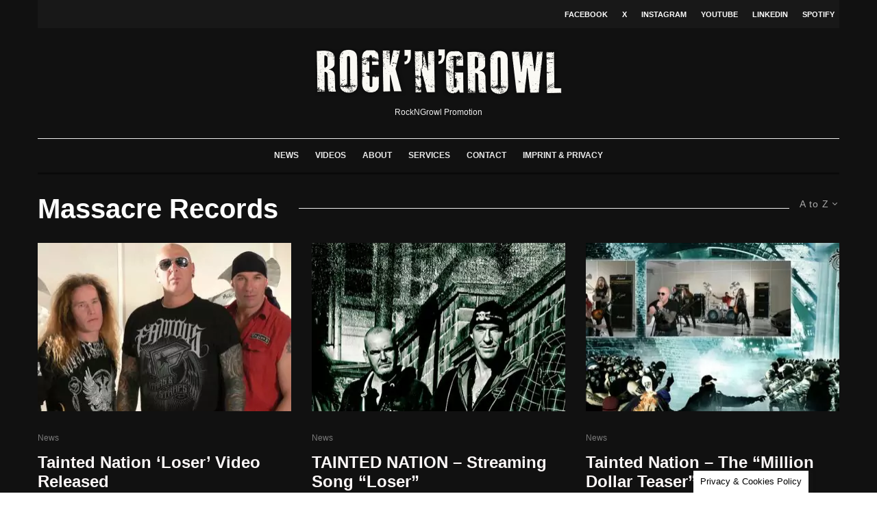

--- FILE ---
content_type: text/html; charset=UTF-8
request_url: https://www.rockngrowl.com/tag/massacre-records?filtered=atoz
body_size: 10042
content:
<!DOCTYPE html><html dir="ltr" lang="en-US" prefix="og: https://ogp.me/ns#"  ><head><meta charset="UTF-8"><meta name="viewport" content="width=device-width, initial-scale=1"><link rel="profile" href="https://gmpg.org/xfn/11"><meta name="theme-color" content="#000000"><link media="all" href="//www.rockngrowl.com/core/cache/autoptimize/css/autoptimize_38361328d44c91471a73455aee1e558a.css" rel="stylesheet"><title>Massacre Records | ROCKNGROWL.COM</title><meta name="robots" content="noindex, max-snippet:-1, max-image-preview:large, max-video-preview:-1" /><meta name="google-site-verification" content="google299b1ec2f12a8d34" /><meta name="msvalidate.01" content="6BAC5B6B5108ED9FA77DD3DB49E6B63F" /><meta name="yandex-verification" content="07cfc327c31f11af" /><link rel="canonical" href="https://www.rockngrowl.com/tag/massacre-records" /><link rel='dns-prefetch' href='//www.rockngrowl.com' /><link rel="alternate" type="application/rss+xml" title="ROCKNGROWL HARD ROCK HEAVY METAL MUSIC PRESS PROMOTION &raquo; Feed" href="https://www.rockngrowl.com/feed" /><link rel="alternate" type="application/rss+xml" title="ROCKNGROWL HARD ROCK HEAVY METAL MUSIC PRESS PROMOTION &raquo; Massacre Records Tag Feed" href="https://www.rockngrowl.com/tag/massacre-records/feed" /> <script type="text/javascript" id="cookie-law-info-js-extra">var Cli_Data={"nn_cookie_ids":[],"cookielist":[],"non_necessary_cookies":[],"ccpaEnabled":"","ccpaRegionBased":"","ccpaBarEnabled":"","strictlyEnabled":["necessary","obligatoire"],"ccpaType":"gdpr","js_blocking":"1","custom_integration":"","triggerDomRefresh":"","secure_cookies":""};var cli_cookiebar_settings={"animate_speed_hide":"500","animate_speed_show":"500","background":"#FFF","border":"#b1a6a6c2","border_on":"","button_1_button_colour":"#000","button_1_button_hover":"#000000","button_1_link_colour":"#fff","button_1_as_button":"1","button_1_new_win":"","button_2_button_colour":"#333","button_2_button_hover":"#292929","button_2_link_colour":"#444","button_2_as_button":"","button_2_hidebar":"","button_3_button_colour":"#000","button_3_button_hover":"#000000","button_3_link_colour":"#fff","button_3_as_button":"1","button_3_new_win":"","button_4_button_colour":"#000","button_4_button_hover":"#000000","button_4_link_colour":"#fff","button_4_as_button":"1","button_7_button_colour":"#61a229","button_7_button_hover":"#4e8221","button_7_link_colour":"#fff","button_7_as_button":"1","button_7_new_win":"","font_family":"inherit","header_fix":"","notify_animate_hide":"1","notify_animate_show":"","notify_div_id":"#cookie-law-info-bar","notify_position_horizontal":"right","notify_position_vertical":"bottom","scroll_close":"1","scroll_close_reload":"","accept_close_reload":"","reject_close_reload":"","showagain_tab":"1","showagain_background":"#fff","showagain_border":"#000","showagain_div_id":"#cookie-law-info-again","showagain_x_position":"100px","text":"#000","show_once_yn":"1","show_once":"10000","logging_on":"","as_popup":"","popup_overlay":"1","bar_heading_text":"","cookie_bar_as":"popup","popup_showagain_position":"bottom-right","widget_position":"left"};var log_object={"ajax_url":"https:\/\/www.rockngrowl.com\/wp-admin\/admin-ajax.php"};</script> <meta property="og:image" content="https://www.rockngrowl.com/storage/2018/03/cropped-RNGLOGO.png"><meta property="og:type" content="website"><meta property="og:locale" content="en_US"><meta property="og:site_name" content="ROCKNGROWL HARD ROCK HEAVY METAL MUSIC PRESS PROMOTION"><meta property="og:url" content="https://www.rockngrowl.com/tag/massacre-records"><meta property="og:title" content="Massacre Records | ROCKNGROWL.COM"><meta property="twitter:partner" content="ogwp"><meta property="twitter:title" content="Massacre Records | ROCKNGROWL.COM"><meta property="twitter:url" content="https://www.rockngrowl.com/tag/massacre-records"><meta  content="https://www.rockngrowl.com/storage/2018/03/cropped-RNGLOGO.png"><meta  content="Massacre Records | ROCKNGROWL.COM"><link rel="https://api.w.org/" href="https://www.rockngrowl.com/wp-json/" /><link rel="alternate" title="JSON" type="application/json" href="https://www.rockngrowl.com/wp-json/wp/v2/tags/413" /><script>document.createElement("picture");if(!window.HTMLPictureElement&&document.addEventListener){window.addEventListener("DOMContentLoaded",function(){var s=document.createElement("script");s.src="//www.rockngrowl.com/core/modules/16f9de4b26/js/picturefill.min.js";document.body.appendChild(s);});}</script><link rel="preload" type="font/woff2" as="font" href="//www.rockngrowl.com/core/assets/b257bacd26/assets/css/tipi/tipi.woff2?9oa0lg" crossorigin="anonymous"><link rel="dns-prefetch" href="//fonts.googleapis.com"><link rel="preconnect" href="https://fonts.gstatic.com/" crossorigin="anonymous">  <script type="application/ld+json" class="saswp-schema-markup-output">[{"@context":"https:\/\/schema.org\/","@type":"Blog","@id":"https:\/\/www.rockngrowl.com\/tag\/massacre-records#Blog","headline":"Massacre Records","description":"","url":"https:\/\/www.rockngrowl.com\/tag\/massacre-records","blogPost":[{"@type":"BlogPosting","headline":"Tainted Nation &#8211; The &#8220;Million Dollar Teaser&#8221; Video","url":"https:\/\/www.rockngrowl.com\/tainted-nation-the-million-dollar-teaser","datePublished":"2013-02-07T11:55:45+01:00","dateModified":"2014-05-05T20:03:02+02:00","mainEntityOfPage":"https:\/\/www.rockngrowl.com\/tainted-nation-the-million-dollar-teaser","author":{"@type":"Person","name":"Axel W","description":"Independent music Publicity, Press, Promotion &amp; Consulting founded back in the 90s. I have over 25 years experience in the music industry business. I have worked with coming bands, newcomers and well known names. Rawk!","url":"https:\/\/www.rockngrowl.com\/writer\/rockpanzz","sameAs":["https:\/\/www.rockngrowl.com","https:\/\/facebook.com\/rockngrowlpromotion","https:\/\/twitter.com\/rockngrowl","https:\/\/instagram.com\/rockngrowl","https:\/\/linkedin.com\/in\/rockngrowl","https:\/\/youtube.com\/c\/Rockngrowl\/"]},"publisher":{"@type":"Organization","name":"ROCK&#039;N&#039;GROWL HEAVY METAL MUSIC PROMOTION PUBLICITY","url":"https:\/\/www.rockngrowl.com","logo":{"@type":"ImageObject","url":"https:\/\/www.rockngrowl.com\/storage\/2020\/11\/RNG.jpg","width":160,"height":50}},"image":[{"@type":"ImageObject","@id":"https:\/\/www.rockngrowl.com\/tainted-nation-the-million-dollar-teaser#primaryimage","url":"https:\/\/www.rockngrowl.com\/storage\/2013\/02\/themilliondollarteaser.jpg","width":"980","height":"360","caption":"Tainted Nation - The Million Dollar Teaser"}]},{"@type":"BlogPosting","headline":"Tainted Nation &#8216;Loser&#8217; Video Released","url":"https:\/\/www.rockngrowl.com\/tainted-nation-loser-video-released","datePublished":"2013-01-25T08:21:17+01:00","dateModified":"2014-05-05T20:03:03+02:00","mainEntityOfPage":"https:\/\/www.rockngrowl.com\/tainted-nation-loser-video-released","author":{"@type":"Person","name":"Axel W","description":"Independent music Publicity, Press, Promotion &amp; Consulting founded back in the 90s. I have over 25 years experience in the music industry business. I have worked with coming bands, newcomers and well known names. Rawk!","url":"https:\/\/www.rockngrowl.com\/writer\/rockpanzz","sameAs":["https:\/\/www.rockngrowl.com","https:\/\/facebook.com\/rockngrowlpromotion","https:\/\/twitter.com\/rockngrowl","https:\/\/instagram.com\/rockngrowl","https:\/\/linkedin.com\/in\/rockngrowl","https:\/\/youtube.com\/c\/Rockngrowl\/"]},"publisher":{"@type":"Organization","name":"ROCK&#039;N&#039;GROWL HEAVY METAL MUSIC PROMOTION PUBLICITY","url":"https:\/\/www.rockngrowl.com","logo":{"@type":"ImageObject","url":"https:\/\/www.rockngrowl.com\/storage\/2020\/11\/RNG.jpg","width":160,"height":50}},"image":[{"@type":"ImageObject","@id":"https:\/\/www.rockngrowl.com\/tainted-nation-loser-video-released#primaryimage","url":"https:\/\/www.rockngrowl.com\/storage\/2013\/01\/taintednationrock.jpg","width":"980","height":"360","caption":"Tainted Nation Modern Rock"}]},{"@type":"BlogPosting","headline":"TAINTED NATION &#8211; Streaming Song &#8220;Loser&#8221;","url":"https:\/\/www.rockngrowl.com\/tainted-nation-streaming-new-song-loser","datePublished":"2012-11-24T12:25:02+01:00","dateModified":"2018-04-12T11:18:42+02:00","mainEntityOfPage":"https:\/\/www.rockngrowl.com\/tainted-nation-streaming-new-song-loser","author":{"@type":"Person","name":"Axel W","description":"Independent music Publicity, Press, Promotion &amp; Consulting founded back in the 90s. I have over 25 years experience in the music industry business. I have worked with coming bands, newcomers and well known names. Rawk!","url":"https:\/\/www.rockngrowl.com\/writer\/rockpanzz","sameAs":["https:\/\/www.rockngrowl.com","https:\/\/facebook.com\/rockngrowlpromotion","https:\/\/twitter.com\/rockngrowl","https:\/\/instagram.com\/rockngrowl","https:\/\/linkedin.com\/in\/rockngrowl","https:\/\/youtube.com\/c\/Rockngrowl\/"]},"publisher":{"@type":"Organization","name":"ROCK&#039;N&#039;GROWL HEAVY METAL MUSIC PROMOTION PUBLICITY","url":"https:\/\/www.rockngrowl.com","logo":{"@type":"ImageObject","url":"https:\/\/www.rockngrowl.com\/storage\/2020\/11\/RNG.jpg","width":160,"height":50}},"image":[{"@type":"ImageObject","@id":"https:\/\/www.rockngrowl.com\/tainted-nation-streaming-new-song-loser#primaryimage","url":"https:\/\/www.rockngrowl.com\/storage\/2012\/08\/TaintedNation.jpg","width":"980","height":"360","caption":"Tainted Nation"}]}]},{"@context":"https:\/\/schema.org\/","@graph":[{"@context":"https:\/\/schema.org\/","@type":"SiteNavigationElement","@id":"https:\/\/www.rockngrowl.com#Page Navigation","name":"News","url":"https:\/\/www.rockngrowl.com\/news"},{"@context":"https:\/\/schema.org\/","@type":"SiteNavigationElement","@id":"https:\/\/www.rockngrowl.com#Page Navigation","name":"Videos","url":"https:\/\/www.rockngrowl.com\/videos"},{"@context":"https:\/\/schema.org\/","@type":"SiteNavigationElement","@id":"https:\/\/www.rockngrowl.com#Page Navigation","name":"About","url":"https:\/\/www.rockngrowl.com\/about"},{"@context":"https:\/\/schema.org\/","@type":"SiteNavigationElement","@id":"https:\/\/www.rockngrowl.com#Page Navigation","name":"Services","url":"https:\/\/www.rockngrowl.com\/promotion-services"},{"@context":"https:\/\/schema.org\/","@type":"SiteNavigationElement","@id":"https:\/\/www.rockngrowl.com#Page Navigation","name":"Contact","url":"https:\/\/www.rockngrowl.com\/contact"},{"@context":"https:\/\/schema.org\/","@type":"SiteNavigationElement","@id":"https:\/\/www.rockngrowl.com#Page Navigation","name":"Imprint & Privacy","url":"https:\/\/www.rockngrowl.com\/imprint"}]}]</script> <link rel="icon" href="//www.rockngrowl.com/storage/2018/03/cropped-RNGLOGO-100x100.png" sizes="32x32" /><link rel="icon" href="//www.rockngrowl.com/storage/2018/03/cropped-RNGLOGO-293x293.png" sizes="192x192" /><link rel="apple-touch-icon" href="//www.rockngrowl.com/storage/2018/03/cropped-RNGLOGO-293x293.png" /><meta name="msapplication-TileImage" content="https://www.rockngrowl.com/storage/2018/03/cropped-RNGLOGO-293x293.png" /> <script  async='async' src="//www.rockngrowl.com/core/cache/autoptimize/js/autoptimize_455c4a28876bd76d688bba9dbf5bd932.js"></script></head><body class="archive tag tag-massacre-records tag-413 wp-theme-zeen headings-f1 body-f2 sub-f1 quotes-f1 by-f3 wh-f2 block-titles-big block-titles-mid-1 menu-no-color-hover grids-spacing-0 modal-skin-2 excerpt-mob-off dark-mode--main-menu-off skin-dark zeen-sb-sticky-off site-mob-menu-a-4 site-mob-menu-1 mm-submenu-1 main-menu-logo-1 body-header-style-2 same-bg byline-font-2"><div id="page" class="site"><div id="mob-line" class="tipi-m-0"></div><header id="mobhead" class="site-header-block site-mob-header tipi-m-0 site-mob-header-11 site-mob-menu-1 sticky-menu-mob sticky-menu-2 sticky-menu site-skin-2 site-img-1"><div class="bg-area tipi-row header-padding"><div class="logo-main-wrap logo-mob-wrap"><div class="logo logo-mobile"><a href="https://www.rockngrowl.com" data-pin-nopin="true"><span class="logo-img"><picture><source srcset="//www.rockngrowl.com/core/webp-express/webp-images/uploads/2018/04/RNG2017.png.webp" type="image/webp"><img src="//www.rockngrowl.com/storage/2018/04/RNG2017.png" alt="ROCKNGROWL PROMOTION" width="150" height="31" class="webpexpress-processed"></picture></span></a></div></div><nav class="mobile-navigation mobile-navigation-dd mobile-navigation-2"><ul class="menu-mobile menu-mobile-2 horizontal-menu font-2"><li id="menu-item-18746" class="menu-item menu-item-type-post_type menu-item-object-page current_page_parent dropper standard-drop mm-art mm-wrap-2 mm-wrap menu-item-18746"><a href="https://www.rockngrowl.com/news" title="RockNGrowl News">News</a></li><li id="menu-item-22171" class="menu-item menu-item-type-post_type menu-item-object-page dropper standard-drop mm-art mm-wrap-2 mm-wrap menu-item-22171"><a href="https://www.rockngrowl.com/videos">Videos</a></li><li id="menu-item-1521" class="menu-item menu-item-type-post_type menu-item-object-page dropper standard-drop mm-art mm-wrap-2 mm-wrap menu-item-1521"><a href="https://www.rockngrowl.com/about" title="About us">About</a></li><li id="menu-item-10570" class="menu-item menu-item-type-post_type menu-item-object-page dropper standard-drop mm-art mm-wrap-2 mm-wrap menu-item-10570"><a href="https://www.rockngrowl.com/promotion-services" title="Press &#038; Promotion Services">Services</a></li><li id="menu-item-1356" class="menu-item menu-item-type-post_type menu-item-object-page dropper standard-drop mm-art mm-wrap-2 mm-wrap menu-item-1356"><a href="https://www.rockngrowl.com/contact" title="Contact us">Contact</a></li><li id="menu-item-1412" class="menu-item menu-item-type-post_type menu-item-object-page menu-item-privacy-policy dropper standard-drop mm-art mm-wrap-2 mm-wrap menu-item-1412"><a rel="privacy-policy" href="https://www.rockngrowl.com/imprint">Imprint &#038; Privacy</a></li></ul></nav><div class="background mask"></div></div></header><div class="site-inner"><div id="secondary-wrap" class="secondary-wrap tipi-xs-0 clearfix font-3 mm-ani-1 secondary-menu-skin-2 secondary-menu-width-3 tipi-row"><div class="menu-bg-area"><div class="menu-content-wrap clearfix tipi-vertical-c"><ul class="horizontal-menu menu-icons ul-padding tipi-vertical-c tipi-flex-r secondary-icons"><li  class="menu-icon menu-icon-style-4 menu-icon-fb"><a href="https://facebook.com/rockngrowlpromotion" data-title="Facebook" class="" rel="noopener nofollow" aria-label="Facebook" target="_blank"><span class="menu-icon--text font-3">Facebook</span></a></li><li  class="menu-icon menu-icon-style-4 menu-icon-tw"><a href="https://twitter.com/rockngrowl" data-title="X" class="" rel="noopener nofollow" aria-label="X" target="_blank"><span class="menu-icon--text font-3">X</span></a></li><li  class="menu-icon menu-icon-style-4 menu-icon-insta"><a href="https://instagram.com/rockngrowl" data-title="Instagram" class="" rel="noopener nofollow" aria-label="Instagram" target="_blank"><span class="menu-icon--text font-3">Instagram</span></a></li><li  class="menu-icon menu-icon-style-4 menu-icon-yt"><a href="https://youtube.com/c/Rockngrowl/?sub_confirmation=1" data-title="YouTube" class="" rel="noopener nofollow" aria-label="YouTube" target="_blank"><span class="menu-icon--text font-3">YouTube</span></a></li><li  class="menu-icon menu-icon-style-4 menu-icon-linkedin"><a href="https://linkedin.com/in/rockngrowl" data-title="Linkedin" class="" rel="noopener nofollow" aria-label="Linkedin" target="_blank"><span class="menu-icon--text font-3">Linkedin</span></a></li><li  class="menu-icon menu-icon-style-4 menu-icon-spotify"><a href="https://open.spotify.com/playlist/06qvxOhTrSxR1Cpi2Utb8e" data-title="Spotify" class="" rel="noopener nofollow" aria-label="Spotify" target="_blank"><span class="menu-icon--text font-3">Spotify</span></a></li></ul></div></div></div><header id="masthead" class="site-header-block site-header clearfix site-header-2 header-width-3 header-skin-3 site-img-1 mm-ani-1 mm-skin-2 main-menu-skin-3 main-menu-width-3 main-menu-bar-color-2 logo-only-when-stuck tipi-row main-menu-c" data-pt-diff="0" data-pb-diff="0"><div class="bg-area"><div class="tipi-flex-lcr logo-main-wrap header-padding tipi-flex-eq-height logo-main-wrap-center"><div class="logo-main-wrap header-padding tipi-all-c"><div class="logo logo-main"><a href="https://www.rockngrowl.com" data-pin-nopin="true"><span class="logo-img"><picture><source srcset="//www.rockngrowl.com/core/webp-express/webp-images/uploads/2014/04/RockNGrowlNewsletter.png.webp 2x" type="image/webp"><img src="//www.rockngrowl.com/storage/2020/11/RockNGrowlPromotion-1.jpg" alt="RockNGrowl Promotion" srcset="//www.rockngrowl.com/storage/2014/04/RockNGrowlNewsletter.png 2x" width="720" height="150" class="webpexpress-processed"></picture></span><span class="logo-subtitle font-3">RockNGrowl Promotion</span></a></div></div></div><div class="background mask"></div></div></header><div id="header-line"></div><nav id="site-navigation" class="main-navigation main-navigation-1 tipi-xs-0 clearfix logo-only-when-stuck tipi-row main-menu-skin-3 main-menu-width-1 main-menu-bar-color-2 mm-skin-2 mm-submenu-1 mm-ani-1 main-menu-c"><div class="main-navigation-border menu-bg-area"><div class="nav-grid clearfix tipi-row"><div class="tipi-flex sticky-part sticky-p1"><div class="logo-menu-wrap logo-menu-wrap-placeholder"></div><ul id="menu-main-menu" class="menu-main-menu horizontal-menu tipi-flex font-3"><li class="menu-item menu-item-type-post_type menu-item-object-page current_page_parent dropper drop-it mm-art mm-wrap-2 mm-wrap menu-item-18746"><a title="RockNGrowl News" href="https://www.rockngrowl.com/news">News</a></li><li class="menu-item menu-item-type-post_type menu-item-object-page dropper drop-it mm-art mm-wrap-2 mm-wrap menu-item-22171"><a href="https://www.rockngrowl.com/videos">Videos</a></li><li class="menu-item menu-item-type-post_type menu-item-object-page dropper drop-it mm-art mm-wrap-2 mm-wrap menu-item-1521"><a title="About us" href="https://www.rockngrowl.com/about">About</a></li><li class="menu-item menu-item-type-post_type menu-item-object-page dropper drop-it mm-art mm-wrap-2 mm-wrap menu-item-10570"><a title="Press &#038; Promotion Services" href="https://www.rockngrowl.com/promotion-services">Services</a></li><li class="menu-item menu-item-type-post_type menu-item-object-page dropper drop-it mm-art mm-wrap-2 mm-wrap menu-item-1356"><a title="Contact us" href="https://www.rockngrowl.com/contact">Contact</a></li><li class="menu-item menu-item-type-post_type menu-item-object-page menu-item-privacy-policy dropper drop-it mm-art mm-wrap-2 mm-wrap menu-item-1412"><a title="Imprint &#038; Privacy" href="https://www.rockngrowl.com/imprint">Imprint &#038; Privacy</a></li></ul><ul class="horizontal-menu font-3 menu-icons tipi-flex-eq-height"></ul></div></div></div></nav><div id="content" class="site-content clearfix"><div id="primary" class="content-area"><div id="contents-wrap" class="contents-wrap standard-archive clearfix"><header id="block-wrap-413" class="page-header block-title-wrap block-title-wrap-style block-wrap clearfix block-title-1 page-header-skin-0 with-sorter block-title-l tipi-row"><div class="tipi-row-inner-style block-title-wrap-style clearfix"><div class="bg__img-wrap img-bg-wrapper parallax"><div class="bg"></div></div><div class="block-title-wrap clearfix"><div class="filters font-2"><div class="archive-sorter sorter" data-tid="413" tabindex="-1"><span class="current-sorter current"><span class="current-sorter-txt current-txt">A to Z<i class="tipi-i-chevron-down"></i></span></span><ul class="options"><li><a href="https://www.rockngrowl.com/tag/massacre-records?filtered=latest" data-type="latest">Latest</a></li><li><a href="https://www.rockngrowl.com/tag/massacre-records?filtered=oldest" data-type="oldest">Oldest</a></li><li><a href="https://www.rockngrowl.com/tag/massacre-records?filtered=random" data-type="random">Random</a></li><li><a href="https://www.rockngrowl.com/tag/massacre-records?filtered=atoz" data-type="atoz">A to Z</a></li></ul></div></div><div class="block-title-area clearfix"><h1 class="page-title block-title">Massacre Records</h1></div></div></div></header><div class="tipi-row content-bg clearfix"><div class="tipi-cols clearfix sticky--wrap"><main class="main tipi-xs-12 main-block-wrap clearfix tipi-col"><div id="block-wrap-0" class="block-wrap-native block-wrap block-wrap-61 block-css-0 block-wrap-classic block-wrap-no-1 columns__m--1 elements-design-1 block-skin-0 tipi-box ppl-m-3 ppl-s-3 clearfix" data-id="0" data-base="0"><div class="tipi-row-inner-style clearfix"><div class="tipi-row-inner-box contents sticky--wrap"><div class="block block-61 tipi-flex preview-review-bot"><article class="tipi-xs-12 elements-location-1 clearfix with-fi ani-base article-ani article-ani-1 tipi-s-typo stack-1 stack-design-1 separation-border separation-border-style loop-0 preview-classic preview__img-shape-l preview-61 img-ani-base img-ani-1 img-color-hover-base img-color-hover-1 elements-design-1 post-3413 post type-post status-publish format-standard has-post-thumbnail hentry category-news category-press category-promotion tag-all-star tag-belgium tag-edens-curse tag-f-e-a-r tag-firewind tag-hard-rock tag-independent-element tag-jorn-lande tag-lionsheart tag-live tag-loser-video tag-massacre-records tag-metal-outfit tag-modern-rock tag-nightmare tag-r-mine-metalfest-2013 tag-raven-lord tag-tainted-nation tag-the-poodles" style="--animation-order:0"><div class="preview-mini-wrap clearfix"><div class="mask"><a href="https://www.rockngrowl.com/tainted-nation-loser-video-released" class="mask-img" title="Tainted Nation Modern Rock"><picture><source srcset="//www.rockngrowl.com/core/webp-express/webp-images/uploads/2013/01/taintednationrock-370x247.jpg.webp" type="image/webp"><img width="370" height="247" src="//www.rockngrowl.com/storage/2013/01/taintednationrock-370x247.jpg" class="attachment-zeen-370-247 size-zeen-370-247 zeen-lazy-load-base zeen-lazy-load  wp-post-image webpexpress-processed" alt="Tainted Nation Modern Rock" decoding="async" fetchpriority="high" loading="lazy"></picture></a></div><div class="meta"><div class="byline byline-2 byline-cats-design-1"><div class="byline-part cats"><a href="https://www.rockngrowl.com/category/news" class="cat">News</a></div></div><div class="title-wrap"><h3 class="title"><a href="https://www.rockngrowl.com/tainted-nation-loser-video-released">Tainted Nation &#8216;Loser&#8217; Video Released</a></h3></div><div class="excerpt body-color">TAINTED NATION, the new modern Rock/Metal outfit, are pleased to announce the release of the first video clip 'LOSER' to promote their brand new album F.E.A.R..</div></div></div></article><article class="tipi-xs-12 elements-location-1 clearfix with-fi ani-base article-ani article-ani-1 tipi-s-typo stack-1 stack-design-1 separation-border separation-border-style loop-1 preview-classic preview__img-shape-l preview-61 img-ani-base img-ani-1 img-color-hover-base img-color-hover-1 elements-design-1 post-2787 post type-post status-publish format-standard has-post-thumbnail hentry category-news category-press category-promotion tag-alexander-kronlund tag-bimbo tag-edens-curse tag-fear tag-firewind tag-labmretta tag-loser tag-massacre-records tag-max-martin tag-modern-hard-rock tag-modern-rock tag-poweful-rock tag-rock-n-growl tag-tainted-nation tag-the-poodels tag-uk" style="--animation-order:1"><div class="preview-mini-wrap clearfix"><div class="mask"><a href="https://www.rockngrowl.com/tainted-nation-streaming-new-song-loser" class="mask-img" title="Tainted Nation"><picture><source srcset="//www.rockngrowl.com/core/webp-express/webp-images/uploads/2012/08/TaintedNation-370x247.jpg.webp" type="image/webp"><img width="370" height="247" src="//www.rockngrowl.com/storage/2012/08/TaintedNation-370x247.jpg" class="attachment-zeen-370-247 size-zeen-370-247 zeen-lazy-load-base zeen-lazy-load  wp-post-image webpexpress-processed" alt="Tainted Nation" decoding="async" loading="lazy"></picture></a></div><div class="meta"><div class="byline byline-2 byline-cats-design-1"><div class="byline-part cats"><a href="https://www.rockngrowl.com/category/news" class="cat">News</a></div></div><div class="title-wrap"><h3 class="title"><a href="https://www.rockngrowl.com/tainted-nation-streaming-new-song-loser">TAINTED NATION &#8211; Streaming Song &#8220;Loser&#8221;</a></h3></div><div class="excerpt body-color">UK's modern hard rocker TAINTED NATION has posted a new song online titled "Loser" which the band co-wrote with Max Martin &amp; Alexander Kronlund. The band's debut album, F.E.A.R., will be released on January 25th, 2013 via Massacre Records. The song "Loser" can be streamed using the YouTube player below.<br /> <br /> <br /> <br /> The new song is a reworked version of the song "Bimbo", originally written by Max Martin (BACKSTREET BOYS, BRITNEY SPEARS, KELLY CLARKSON, PINK), Alexander Kronlund and Per Aldeheim for the Swedish pop-rock band LAMBRETTA. "Bimbo" reached position No.</div></div></div></article><article class="tipi-xs-12 elements-location-1 clearfix with-fi ani-base article-ani article-ani-1 tipi-s-typo stack-1 stack-design-1 separation-border separation-border-style loop-2 preview-classic preview__img-shape-l preview-61 img-ani-base img-ani-1 img-color-hover-base img-color-hover-1 elements-design-1 post-3550 post type-post status-publish format-standard has-post-thumbnail hentry category-news category-press category-promotion tag-bimbo tag-f-e-a-r tag-ian-nash tag-labmretta tag-loser tag-mark-cross tag-massacre-records tag-million-dollar tag-modern-metal tag-modern-rock tag-new-rockers tag-pete-newdeck tag-pontus-egberg tag-r-mine-metalfest tag-tainted-nation tag-teaser tag-uk tag-video" style="--animation-order:2"><div class="preview-mini-wrap clearfix"><div class="mask"><a href="https://www.rockngrowl.com/tainted-nation-the-million-dollar-teaser" class="mask-img" title="Tainted Nation - The Million Dollar Teaser"><picture><source srcset="//www.rockngrowl.com/core/webp-express/webp-images/uploads/2013/02/themilliondollarteaser-370x247.jpg.webp" type="image/webp"><img width="370" height="247" src="//www.rockngrowl.com/storage/2013/02/themilliondollarteaser-370x247.jpg" class="attachment-zeen-370-247 size-zeen-370-247 zeen-lazy-load-base zeen-lazy-load  wp-post-image webpexpress-processed" alt="Tainted Nation - The Million Dollar Teaser" decoding="async" loading="lazy"></picture></a></div><div class="meta"><div class="byline byline-2 byline-cats-design-1"><div class="byline-part cats"><a href="https://www.rockngrowl.com/category/news" class="cat">News</a></div></div><div class="title-wrap"><h3 class="title"><a href="https://www.rockngrowl.com/tainted-nation-the-million-dollar-teaser">Tainted Nation &#8211; The &#8220;Million Dollar Teaser&#8221; Video</a></h3></div><div class="excerpt body-color">New rockers TAINTED NATION release today their aptly titled “Million Dollar Teaser” video clip! The video can be viewed below:<br /> <br /> <br /> <br /> This video clip is to raise awareness and promote the debut album F.E.A.R., released on January 25th, 2013 on Massacre Records.<br /> <br /> Bassist Pontus Egberg cheerfully says: “For this, we wanted to show that we do have fun playing rock’n roll!</div></div></div></article></div></div></div></div></main></div></div></div></div></div><footer id="colophon" class="site-footer site-footer-1 site-img-1 widget-area-borders-1 footer-fs  widget-title-default footer__mob__cols-1 clearfix"><div class="bg-area"><div class="bg-area-inner"><div class="footer-lower-area footer-area clearfix site-skin-2"><div class="tipi-row"><div id="to-top-wrap" class="to-top zeen-effect to-top-1 font-2"><a href="#" id="to-top-a" class="tipi-vertical-c"><i class="tipi-i-angle-up zeen-effect"></i><span>Go Back To Top</span></a></div><div class="copyright font-2 copyright-l">© Copyright 2024 - Rock'N'Growl Promotion</div></div></div><div class="background mask"></div></div></div></footer></div></div><div id="mob-menu-wrap" class="mob-menu-wrap mobile-navigation-dd tipi-m-0 site-skin-2 site-img-1"><div class="bg-area"> <a href="#" class="mob-tr-close tipi-close-icon"><i class="tipi-i-close" aria-hidden="true"></i></a><div class="content-wrap"><div class="content"><nav class="mobile-navigation mobile-navigation-1"><ul id="menu-mobile" class="menu-mobile vertical-menu font-2"><li class="menu-item menu-item-type-post_type menu-item-object-page current_page_parent dropper standard-drop mm-art mm-wrap-2 mm-wrap menu-item-18746"><a href="https://www.rockngrowl.com/news" title="RockNGrowl News">News</a></li><li class="menu-item menu-item-type-post_type menu-item-object-page dropper standard-drop mm-art mm-wrap-2 mm-wrap menu-item-22171"><a href="https://www.rockngrowl.com/videos">Videos</a></li><li class="menu-item menu-item-type-post_type menu-item-object-page dropper standard-drop mm-art mm-wrap-2 mm-wrap menu-item-1521"><a href="https://www.rockngrowl.com/about" title="About us">About</a></li><li class="menu-item menu-item-type-post_type menu-item-object-page dropper standard-drop mm-art mm-wrap-2 mm-wrap menu-item-10570"><a href="https://www.rockngrowl.com/promotion-services" title="Press &#038; Promotion Services">Services</a></li><li class="menu-item menu-item-type-post_type menu-item-object-page dropper standard-drop mm-art mm-wrap-2 mm-wrap menu-item-1356"><a href="https://www.rockngrowl.com/contact" title="Contact us">Contact</a></li><li class="menu-item menu-item-type-post_type menu-item-object-page menu-item-privacy-policy dropper standard-drop mm-art mm-wrap-2 mm-wrap menu-item-1412"><a rel="privacy-policy" href="https://www.rockngrowl.com/imprint">Imprint &#038; Privacy</a></li></ul></nav><ul class="menu-icons horizontal-menu"></ul></div></div><div class="background mask"></div></div></div><div id="modal" class="modal-wrap inactive dark-overlay" data-fid=""> <span class="tipi-overlay tipi-overlay-modal"></span><div class="content tipi-vertical-c tipi-row"><div class="content-search search-form-wrap content-block"><form method="get" class="search tipi-flex" action="https://www.rockngrowl.com/"> <input type="search" class="search-field font-b" placeholder="Search" value="" name="s" autocomplete="off" aria-label="search form"> <button class="tipi-i-search-thin search-submit" type="submit" value="" aria-label="search"></button></form><div class="search-hints"> <span class="search-hint"> Start typing to see results or hit ESC to close </span><div class="suggestions-wrap font-2"><a href="https://www.rockngrowl.com/tag/hard-rock" class="tag-cloud-link tag-link-26 tag-link-position-1" style="font-size: 12px;">Hard Rock</a> <a href="https://www.rockngrowl.com/tag/metal" class="tag-cloud-link tag-link-24 tag-link-position-2" style="font-size: 12px;">Metal</a> <a href="https://www.rockngrowl.com/tag/rock" class="tag-cloud-link tag-link-180 tag-link-position-3" style="font-size: 12px;">Rock</a> <a href="https://www.rockngrowl.com/tag/heavy-metal" class="tag-cloud-link tag-link-25 tag-link-position-4" style="font-size: 12px;">Heavy Metal</a> <a href="https://www.rockngrowl.com/tag/new-music" class="tag-cloud-link tag-link-4505 tag-link-position-5" style="font-size: 12px;">New Music</a></div></div><div class="content-found-wrap"><div class="content-found"></div><div class="button-wrap"><a class="search-all-results button-arrow-r button-arrow tipi-button" href="#"><span class="button-title">See all results</span><i class="tipi-i-arrow-right"></i></a></div></div></div><div class="content-latl content-block site-img-1 site-skin-2"></div><div class="content-custom content-block"></div></div> <a href="#" class="close tipi-x-wrap tipi-x-outer"><i class="tipi-i-close"></i></a></div> <span id="tipi-overlay" class="tipi-overlay tipi-overlay-base tipi-overlay-dark"><a href="#" class="close tipi-x-wrap"><i class="tipi-i-close"></i></a></span> <span id="light-overlay" class="tipi-overlay tipi-overlay-base tipi-overlay-light"></span> <script type="speculationrules">{"prefetch":[{"source":"document","where":{"and":[{"href_matches":"\/*"},{"not":{"href_matches":["\/wp-*.php","\/wp-admin\/*","\/wp-content\/uploads\/*","\/wp-content\/*","\/wp-content\/plugins\/*","\/wp-content\/themes\/zeen\/*","\/*\\?(.+)"]}},{"not":{"selector_matches":"a[rel~=\"nofollow\"]"}},{"not":{"selector_matches":".no-prefetch, .no-prefetch a"}}]},"eagerness":"conservative"}]}</script> <div id="cookie-law-info-bar" data-nosnippet="true"><span>This website uses cookies to improve your experience. We'll assume you're ok with this, but you can opt-out if you wish.<a role='button' data-cli_action="accept" id="cookie_action_close_header" class="medium cli-plugin-button cli-plugin-main-button cookie_action_close_header cli_action_button wt-cli-accept-btn">Accept</a> <a href="https://www.rockngrowl.com/imprint" id="CONSTANT_OPEN_URL" target="_blank" class="cli-plugin-main-link">Read Privacy &amp; Cookie Policy</a></span></div><div id="cookie-law-info-again" data-nosnippet="true"><span id="cookie_hdr_showagain">Privacy &amp; Cookies Policy</span></div><div class="cli-modal" data-nosnippet="true" id="cliSettingsPopup" tabindex="-1" role="dialog" aria-labelledby="cliSettingsPopup" aria-hidden="true"><div class="cli-modal-dialog" role="document"><div class="cli-modal-content cli-bar-popup"> <button type="button" class="cli-modal-close" id="cliModalClose"> <svg class="" viewBox="0 0 24 24"><path d="M19 6.41l-1.41-1.41-5.59 5.59-5.59-5.59-1.41 1.41 5.59 5.59-5.59 5.59 1.41 1.41 5.59-5.59 5.59 5.59 1.41-1.41-5.59-5.59z"></path><path d="M0 0h24v24h-24z" fill="none"></path></svg> <span class="wt-cli-sr-only">Close</span> </button><div class="cli-modal-body"><div class="cli-container-fluid cli-tab-container"><div class="cli-row"><div class="cli-col-12 cli-align-items-stretch cli-px-0"><div class="cli-privacy-overview"><h4>Privacy Overview</h4><div class="cli-privacy-content"><div class="cli-privacy-content-text">This website uses cookies to improve your experience while you navigate through the website. Out of these, the cookies that are categorized as necessary are stored on your browser as they are essential for the working of basic functionalities of the website. We also use third-party cookies that help us analyze and understand how you use this website. These cookies will be stored in your browser only with your consent. You also have the option to opt-out of these cookies. But opting out of some of these cookies may affect your browsing experience.</div></div> <a class="cli-privacy-readmore" aria-label="Show more" role="button" data-readmore-text="Show more" data-readless-text="Show less"></a></div></div><div class="cli-col-12 cli-align-items-stretch cli-px-0 cli-tab-section-container"><div class="cli-tab-section"><div class="cli-tab-header"> <a role="button" tabindex="0" class="cli-nav-link cli-settings-mobile" data-target="necessary" data-toggle="cli-toggle-tab"> Necessary </a><div class="wt-cli-necessary-checkbox"> <input type="checkbox" class="cli-user-preference-checkbox"  id="wt-cli-checkbox-necessary" data-id="checkbox-necessary" checked="checked"  /> <label class="form-check-label" for="wt-cli-checkbox-necessary">Necessary</label></div> <span class="cli-necessary-caption">Always Enabled</span></div><div class="cli-tab-content"><div class="cli-tab-pane cli-fade" data-id="necessary"><div class="wt-cli-cookie-description"> Necessary cookies are absolutely essential for the website to function properly. This category only includes cookies that ensures basic functionalities and security features of the website. These cookies do not store any personal information.</div></div></div></div><div class="cli-tab-section"><div class="cli-tab-header"> <a role="button" tabindex="0" class="cli-nav-link cli-settings-mobile" data-target="non-necessary" data-toggle="cli-toggle-tab"> Non-necessary </a><div class="cli-switch"> <input type="checkbox" id="wt-cli-checkbox-non-necessary" class="cli-user-preference-checkbox"  data-id="checkbox-non-necessary" checked='checked' /> <label for="wt-cli-checkbox-non-necessary" class="cli-slider" data-cli-enable="Enabled" data-cli-disable="Disabled"><span class="wt-cli-sr-only">Non-necessary</span></label></div></div><div class="cli-tab-content"><div class="cli-tab-pane cli-fade" data-id="non-necessary"><div class="wt-cli-cookie-description"> Any cookies that may not be particularly necessary for the website to function and is used specifically to collect user personal data via analytics, ads, other embedded contents are termed as non-necessary cookies. It is mandatory to procure user consent prior to running these cookies on your website.</div></div></div></div></div></div></div></div><div class="cli-modal-footer"><div class="wt-cli-element cli-container-fluid cli-tab-container"><div class="cli-row"><div class="cli-col-12 cli-align-items-stretch cli-px-0"><div class="cli-tab-footer wt-cli-privacy-overview-actions"> <a id="wt-cli-privacy-save-btn" role="button" tabindex="0" data-cli-action="accept" class="wt-cli-privacy-btn cli_setting_save_button wt-cli-privacy-accept-btn cli-btn">SAVE &amp; ACCEPT</a></div></div></div></div></div></div></div></div><div class="cli-modal-backdrop cli-fade cli-settings-overlay"></div><div class="cli-modal-backdrop cli-fade cli-popupbar-overlay"></div> <script type="application/ld+json">{"@context":"http://schema.org","@type":"WebPage","name":"ROCKNGROWL HARD ROCK HEAVY METAL MUSIC PRESS PROMOTION","description":"Your Powerful Partner For Better Rock Metal Music Promotion","url":"https://www.rockngrowl.com/","sameAs":["https://facebook.com/rockngrowlpromotion","https://twitter.com/rockngrowl"],"potentialAction":{"@type":"SearchAction","target":"https://www.rockngrowl.com/?s=&#123;search_term&#125;","query-input":"required name=search_term"}}</script> <script type="text/javascript" id="zeen-functions-js-extra">var zeenJS={"root":"https:\/\/www.rockngrowl.com\/wp-json\/codetipi-zeen\/v1\/","nonce":"9fcbf8a6be","qry":{"tag":"massacre-records","filtered":"atoz","error":"","m":"","p":0,"post_parent":"","subpost":"","subpost_id":"","attachment":"","attachment_id":0,"name":"","pagename":"","page_id":0,"second":"","minute":"","hour":"","day":0,"monthnum":0,"year":0,"w":0,"category_name":"","cat":"","tag_id":413,"author":"","author_name":"","feed":"","tb":"","paged":0,"meta_key":"","meta_value":"","preview":"","s":"","sentence":"","title":"","fields":"all","menu_order":"","embed":"","category__in":[],"category__not_in":[],"category__and":[],"post__in":[],"post__not_in":[],"post_name__in":[],"tag__in":[],"tag__not_in":[],"tag__and":[],"tag_slug__in":["massacre-records"],"tag_slug__and":[],"post_parent__in":[],"post_parent__not_in":[],"author__in":[],"author__not_in":[],"search_columns":[],"post_type":{"post":"post"},"orderby":"title","order":"ASC","ignore_sticky_posts":false,"suppress_filters":false,"cache_results":true,"update_post_term_cache":true,"update_menu_item_cache":false,"lazy_load_term_meta":true,"update_post_meta_cache":true,"posts_per_page":12,"nopaging":false,"comments_per_page":"50","no_found_rows":false},"args":{"siteUrl":"https:\/\/www.rockngrowl.com","wooStockFormat":false,"sDelay":5000,"galleryAutoplay":false,"subL":false,"lazy":true,"lazyNative":false,"iconSorter":"<i class=\"tipi-i-chevron-down\"><\/i>","iplComs":false,"heroFade":0.075,"iplMob":true,"infUrlChange":true,"fbComs":false,"lightbox":false,"lightboxChoice":1,"archiveUrlChange":false,"stickyHeaderCustomize":false,"toolTipFont":2,"wooAjaxSinglebutton":1,"cookieDuration":90,"slidingBoxStartPoint":0,"browserMode":false,"searchPpp":3,"polyfill":"\/\/www.rockngrowl.com\/core\/assets\/b257bacd26\/assets\/js\/polyfill.min.js","iplCached":true,"path":"\/","disqus":false,"subCookie":true,"pluginsUrl":"https:\/\/www.rockngrowl.com\/core\/plugins","frontpage":false,"ipl":[]},"i18n":{"embedError":"There was a problem with your embed code. Please refer to the documentation for help.","loadMore":"Load More","outOfStock":"Out Of Stock","noMore":"No More Content","share":"Share","pin":"Pin","tweet":"Tweet"}};</script> <script defer src="https://static.cloudflareinsights.com/beacon.min.js/vcd15cbe7772f49c399c6a5babf22c1241717689176015" integrity="sha512-ZpsOmlRQV6y907TI0dKBHq9Md29nnaEIPlkf84rnaERnq6zvWvPUqr2ft8M1aS28oN72PdrCzSjY4U6VaAw1EQ==" data-cf-beacon='{"version":"2024.11.0","token":"61f521b5d7c04909ad14d45c4d34e993","r":1,"server_timing":{"name":{"cfCacheStatus":true,"cfEdge":true,"cfExtPri":true,"cfL4":true,"cfOrigin":true,"cfSpeedBrain":true},"location_startswith":null}}' crossorigin="anonymous"></script>
</body></html>